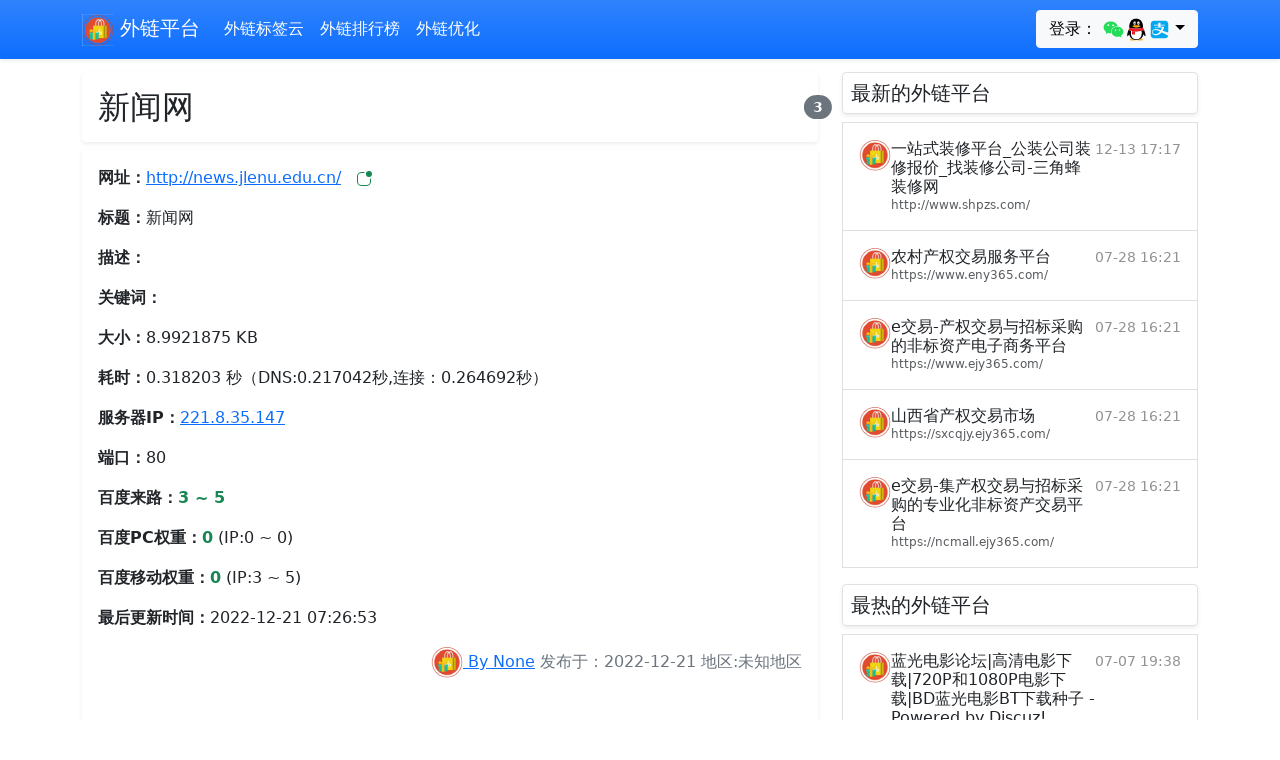

--- FILE ---
content_type: text/html; charset=utf-8
request_url: https://www.anyso.net/18787.html
body_size: 9316
content:
<!doctype html>                <html lang="zh" dir="ltr">                    <head>                        <meta charset="utf-8"/>                        <meta name="viewport" content="width=device-width,initial-scale=1.0,shrink-to-fit=no"/>                        <meta name="renderer" content="webkit"/>                        <meta name="applicable-device"content="pc,mobile"/>                        <meta http-equiv="X-UA-Compatible" content="IE=edge,chrome=1"/>                        <title>新闻网_news.jlenu.edu.cn</title>                        <link rel="preconnect" href="https://cdn.shapao.cn" crossorigin><link rel="preconnect" href="https://stat.166r.com" crossorigin><link rel="preconnect" href="https://www.googletagmanager.com"><link rel="shortcut icon" href="https://cdn.shapao.cn/1/1/c426b5760ef86854.png" type="image/x-icon" />                        <link href="https://cdn.shapao.cn/css/bootstrap.5.1.3.min.css" rel="stylesheet"/>                        <script>var _hd_stats = _hd_stats || [];(function() {var hd_stats = document.createElement("script");hd_stats.src = "https://stat.166r.com/count?url="+encodeURIComponent(location.href)+"&referer="+encodeURIComponent(document.referrer)+"&title="+encodeURIComponent(document.title);var hdstat = document.getElementsByTagName("script")[0]; hdstat.parentNode.insertBefore(hd_stats, hdstat);})();</script>                        <style type="text/css">html,body { overflow-x: hidden;}body { padding-top: 56px;}@media (max-width: 991.98px) { .offcanvas-collapse { position: fixed; top: 56px; bottom: 0; left: 100%; width: 100%; padding-right: 1rem; padding-left: 1rem; overflow-y: auto; visibility: hidden; background-color: #343a40; transition: transform .3s ease-in-out, visibility .3s ease-in-out; } .offcanvas-collapse.open { visibility: visible; transform: translateX(-100%); }}.fs-sm{ font-size: 12px;}.nav-scroller { position: relative; z-index: 2; height: 2.75rem; overflow-y: hidden;}.nav-scroller .nav { display: flex; flex-wrap: nowrap; padding-bottom: 1rem; margin-top: -1px; overflow-x: auto; color: rgba(255, 255, 255, .75); text-align: center; white-space: nowrap; -webkit-overflow-scrolling: touch;}.nav-underline .nav-link { padding-top: .75rem; padding-bottom: .75rem; font-size: .875rem; color: #6c757d;}.nav-underline .nav-link:hover { color: #007bff;}.nav-underline .active { font-weight: 500; color: #343a40;}.bg-purple { background-color: #6f42c1;}.list-group-item-light-color{ color: #141619; background-color: #f8f8f8;}.bd-placeholder-img { font-size: 1.125rem; text-anchor: middle; -webkit-user-select: none; -moz-user-select: none; user-select: none;}.text-h h1,h2,h3,h4{ font-size:calc(1.275rem + .3vw)!important;}img{ max-width:666px;}@media (min-width: 768px) { .bd-placeholder-img-lg {font-size: 3.5rem;}}@media (max-width: 576px) { p>img{ width: 100%; }}</style>                        <script async src="https://pagead2.googlesyndication.com/pagead/js/adsbygoogle.js?client=ca-pub-3389384312091761" crossorigin="anonymous"></script>                    </head>                    <body>                                <nav class="navbar navbar-expand-lg fixed-top navbar-dark bg-primary shadow-sm bg-gradient">          <div class="container">            <a class="navbar-brand" href="/"><img style="height:32px;" src="https://cdn.shapao.cn/1/1/c426b5760ef86854.png" alt="外链平台_发外链平台"/> 外链平台</a>            <button class="navbar-toggler p-0 border-0" type="button" id="navbarSideCollapse">              <span class="navbar-toggler-icon"></span>            </button>            <div class="navbar-collapse offcanvas-collapse" id="navbarsDefault">                <ul class="navbar-nav me-auto mb-2 mb-lg-0">                    <li class="nav-item"><a class="nav-link active" aria-current="page" href="/tags/">外链标签云</a></li><li class="nav-item"><a class="nav-link active" aria-current="page" href="/top/">外链排行榜</a></li><li class="nav-item"><a class="nav-link active" aria-current="page" href="/articles/">外链优化</a></li>                </ul>                <form class="d-flex dropdown">                    <button class="btn btn-light my-2 my-sm-0 dropdown-toggle" type="button" id="MenuLink3" data-bs-toggle="dropdown" aria-haspopup="true" aria-expanded="false">登录： <svg t="1610437842049" class="icon" viewBox="0 0 1024 1024" version="1.1" xmlns="http://www.w3.org/2000/svg" p-id="11029" width="23" height="23"><path d="M669.3 369.4c9.8 0 19.6 0 29.4 1.6C671 245.2 536.9 152 383.2 152 211.6 152 71 269.7 71 416.8c0 85 45.8 156.9 124.2 210.9l-31.1 93.2L273.6 667c39.2 8.2 70.3 16.3 109.5 16.3 9.8 0 19.6 0 31.1-1.6-6.5-21.3-9.8-42.5-9.8-65.4 0.1-135.7 116.2-246.9 264.9-246.9z m-168.4-85c24.5 0 39.2 16.3 39.2 39.2 0 22.9-16.3 39.2-39.2 39.2-24.5 0-47.4-16.4-47.4-39.2 0-24.5 24.6-39.2 47.4-39.2z m-216.3 73.1c-24.7 0-47.8-16.2-47.8-38.8 0-24.3 24.7-38.8 47.8-38.8s39.5 16.2 39.5 38.8c0.1 22.7-16.4 38.8-39.5 38.8z" fill="#24DB5A" p-id="11030"></path><path d="M953.8 613c0-125.9-124.2-227.2-264.8-227.2-148.8 0-266.5 103-266.5 227.2 0 125.9 117.7 227.2 266.5 227.2 31.1 0 62.1-8.2 93.2-16.3l85 47.4-22.9-78.5c62.1-47.4 109.5-109.5 109.5-179.8z m-351.5-39.2c-14.7 0-31.1-14.7-31.1-31.1 0-14.7 16.3-31.1 31.1-31.1 22.9 0 39.2 16.3 39.2 31.1 0 16.4-14.7 31.1-39.2 31.1z m178-7.6c-14.8 0-31.3-14.6-31.3-30.7 0-14.6 16.5-30.7 31.3-30.7 23.1 0 39.5 16.2 39.5 30.7 0 16.2-16.4 30.7-39.5 30.7z" fill="#24DB5A" p-id="11031"></path></svg><svg t="1610435934901" class="icon" viewBox="0 0 1024 1024" version="1.1" xmlns="http://www.w3.org/2000/svg" p-id="9243" width="23" height="23"><path d="M511.037 986.94c-85.502 0-163.986-26.686-214.517-66.544-25.66 7.149-58.486 18.655-79.202 32.921-17.725 12.202-15.516 24.647-12.32 29.67 14.027 22.069 240.622 14.092 306.04 7.219v-3.265z" fill="#FAAD08" p-id="9244"></path><path d="M495.627 986.94c85.501 0 163.986-26.686 214.518-66.544 25.66 7.149 58.485 18.655 79.203 32.921 17.724 12.202 15.512 24.647 12.32 29.67-14.027 22.069-240.623 14.092-306.042 7.219v-3.265z" fill="#FAAD08" p-id="9245"></path><path d="M496.137 472.026c140.73-0.935 253.514-27.502 291.73-37.696 9.11-2.432 13.984-6.789 13.984-6.789 0.032-1.25 0.578-22.348 0.578-33.232 0-183.287-88.695-367.458-306.812-367.47C277.5 26.851 188.8 211.021 188.8 394.31c0 10.884 0.55 31.982 0.583 33.232 0 0 3.965 4.076 11.231 6.048 35.283 9.579 150.19 37.482 294.485 38.437h1.037zM883.501 626.967c-8.66-27.825-20.484-60.273-32.455-91.434 0 0-6.886-0.848-10.366 0.158-107.424 31.152-237.624 51.006-336.845 49.808h-1.026c-98.664 1.186-227.982-18.44-335.044-49.288-4.09-1.176-12.168-0.677-12.168-0.677-11.97 31.16-23.793 63.608-32.453 91.433-41.3 132.679-27.92 187.587-17.731 188.818 21.862 2.638 85.099-99.88 85.099-99.88 0 104.17 94.212 264.125 309.947 265.596a765.877 765.877 0 0 1 5.725 0c215.738-1.471 309.947-161.424 309.947-265.595 0 0 63.236 102.519 85.102 99.88 10.186-1.231 23.566-56.14-17.732-188.819" p-id="9246"></path><path d="M429.208 303.911c-29.76 1.323-55.195-32.113-56.79-74.62-1.618-42.535 21.183-78.087 50.95-79.417 29.732-1.305 55.149 32.116 56.765 74.64 1.629 42.535-21.177 78.08-50.925 79.397m220.448-74.62c-1.593 42.507-27.03 75.941-56.79 74.62-29.746-1.32-52.553-36.862-50.924-79.397 1.614-42.526 27.03-75.948 56.764-74.639 29.77 1.33 52.57 36.881 50.951 79.417" fill="#FFFFFF" p-id="9247"></path><path d="M695.405 359.069c-7.81-18.783-86.466-39.709-183.843-39.709h-1.045c-97.376 0-176.033 20.926-183.842 39.709a6.66 6.66 0 0 0-0.57 2.672c0 1.353 0.418 2.575 1.072 3.612 6.58 10.416 93.924 61.885 183.341 61.885h1.045c89.416 0 176.758-51.466 183.34-61.883a6.775 6.775 0 0 0 1.069-3.622 6.66 6.66 0 0 0-0.567-2.664" fill="#FAAD08" p-id="9248"></path><path d="M464.674 239.335c1.344 16.946-7.87 32-20.55 33.645-12.701 1.647-24.074-10.755-25.426-27.71-1.326-16.954 7.873-32.008 20.534-33.64 12.722-1.652 24.114 10.76 25.442 27.705m77.97 8.464c2.702-4.392 21.149-27.488 59.328-19.078 10.028 2.208 14.667 5.457 15.646 6.737 1.445 1.888 1.84 4.576 0.375 8.196-2.903 7.174-8.894 6.979-12.217 5.575-2.144-0.907-28.736-16.948-53.232 6.99-1.685 1.648-4.7 2.212-7.558 0.258-2.856-1.956-4.038-5.923-2.342-8.678" p-id="9249"></path><path d="M503.821 589.328h-1.031c-67.806 0.802-150.022-8.004-229.638-23.381-6.817 38.68-10.934 87.294-7.399 145.275 8.928 146.543 97.728 238.652 234.793 239.996h5.57c137.065-1.344 225.865-93.453 234.796-239.996 3.535-57.986-0.584-106.6-7.403-145.283-79.631 15.385-161.861 24.196-229.688 23.389" fill="#FFFFFF" p-id="9250"></path><path d="M310.693 581.35v146.633s69.287 13.552 138.7 4.17V596.897c-43.974-2.413-91.4-7.79-138.7-15.546" fill="#EB1C26" p-id="9251"></path><path d="M806.504 427.238s-130.112 43.08-302.66 44.309h-1.025c-172.264-1.224-302.217-44.161-302.66-44.309L156.58 541.321c108.998 34.464 244.093 56.677 346.238 55.387l1.024-0.002c102.152 1.297 237.226-20.917 346.24-55.385l-43.579-114.083z" fill="#EB1C26" p-id="9252"></path></svg><svg t="1610435982692" class="icon" viewBox="0 0 1024 1024" version="1.1" xmlns="http://www.w3.org/2000/svg" p-id="10110" width="23" height="23"><path d="M902.095 652.871l-250.96-84.392s19.287-28.87 39.874-85.472c20.59-56.606 23.539-87.689 23.539-87.689l-162.454-1.339v-55.487l196.739-1.387v-39.227H552.055v-89.29h-96.358v89.294H272.133v39.227l183.564-1.304v59.513h-147.24v31.079h303.064s-3.337 25.223-14.955 56.606c-11.615 31.38-23.58 58.862-23.58 58.862s-142.3-49.804-217.285-49.804c-74.985 0-166.182 30.123-175.024 117.55-8.8 87.383 42.481 134.716 114.728 152.139 72.256 17.513 138.962-0.173 197.04-28.607 58.087-28.391 115.081-92.933 115.081-92.933l292.486 142.041c-11.932 69.3-72.067 119.914-142.387 119.844H266.37c-79.714 0.078-144.392-64.483-144.466-144.194V266.374c-0.074-79.72 64.493-144.399 144.205-144.47h491.519c79.714-0.073 144.396 64.49 144.466 144.203v386.764z m-365.76-48.895s-91.302 115.262-198.879 115.262c-107.623 0-130.218-54.767-130.218-94.155 0-39.34 22.373-82.144 113.943-88.333 91.519-6.18 215.2 67.226 215.2 67.226h-0.047z" fill="#02A9F1" p-id="10111"></path></svg></button>                    <ul class="dropdown-menu" aria-labelledby="MenuLink3">                        <li><a class="dropdown-item text-secondary" href="https://166r.com/login?method=wechat&key=3c401689350af4cda0220c779d7531a4"><svg t="1610437842049" class="icon" viewBox="0 0 1024 1024" version="1.1" xmlns="http://www.w3.org/2000/svg" p-id="11029" width="23" height="23"><path d="M669.3 369.4c9.8 0 19.6 0 29.4 1.6C671 245.2 536.9 152 383.2 152 211.6 152 71 269.7 71 416.8c0 85 45.8 156.9 124.2 210.9l-31.1 93.2L273.6 667c39.2 8.2 70.3 16.3 109.5 16.3 9.8 0 19.6 0 31.1-1.6-6.5-21.3-9.8-42.5-9.8-65.4 0.1-135.7 116.2-246.9 264.9-246.9z m-168.4-85c24.5 0 39.2 16.3 39.2 39.2 0 22.9-16.3 39.2-39.2 39.2-24.5 0-47.4-16.4-47.4-39.2 0-24.5 24.6-39.2 47.4-39.2z m-216.3 73.1c-24.7 0-47.8-16.2-47.8-38.8 0-24.3 24.7-38.8 47.8-38.8s39.5 16.2 39.5 38.8c0.1 22.7-16.4 38.8-39.5 38.8z" fill="#24DB5A" p-id="11030"></path><path d="M953.8 613c0-125.9-124.2-227.2-264.8-227.2-148.8 0-266.5 103-266.5 227.2 0 125.9 117.7 227.2 266.5 227.2 31.1 0 62.1-8.2 93.2-16.3l85 47.4-22.9-78.5c62.1-47.4 109.5-109.5 109.5-179.8z m-351.5-39.2c-14.7 0-31.1-14.7-31.1-31.1 0-14.7 16.3-31.1 31.1-31.1 22.9 0 39.2 16.3 39.2 31.1 0 16.4-14.7 31.1-39.2 31.1z m178-7.6c-14.8 0-31.3-14.6-31.3-30.7 0-14.6 16.5-30.7 31.3-30.7 23.1 0 39.5 16.2 39.5 30.7 0 16.2-16.4 30.7-39.5 30.7z" fill="#24DB5A" p-id="11031"></path></svg> 微信</a></li>                        <li><a class="dropdown-item text-secondary" href="https://166r.com/login?method=qq&key=3c401689350af4cda0220c779d7531a4"><svg t="1610435934901" class="icon" viewBox="0 0 1024 1024" version="1.1" xmlns="http://www.w3.org/2000/svg" p-id="9243" width="23" height="23"><path d="M511.037 986.94c-85.502 0-163.986-26.686-214.517-66.544-25.66 7.149-58.486 18.655-79.202 32.921-17.725 12.202-15.516 24.647-12.32 29.67 14.027 22.069 240.622 14.092 306.04 7.219v-3.265z" fill="#FAAD08" p-id="9244"></path><path d="M495.627 986.94c85.501 0 163.986-26.686 214.518-66.544 25.66 7.149 58.485 18.655 79.203 32.921 17.724 12.202 15.512 24.647 12.32 29.67-14.027 22.069-240.623 14.092-306.042 7.219v-3.265z" fill="#FAAD08" p-id="9245"></path><path d="M496.137 472.026c140.73-0.935 253.514-27.502 291.73-37.696 9.11-2.432 13.984-6.789 13.984-6.789 0.032-1.25 0.578-22.348 0.578-33.232 0-183.287-88.695-367.458-306.812-367.47C277.5 26.851 188.8 211.021 188.8 394.31c0 10.884 0.55 31.982 0.583 33.232 0 0 3.965 4.076 11.231 6.048 35.283 9.579 150.19 37.482 294.485 38.437h1.037zM883.501 626.967c-8.66-27.825-20.484-60.273-32.455-91.434 0 0-6.886-0.848-10.366 0.158-107.424 31.152-237.624 51.006-336.845 49.808h-1.026c-98.664 1.186-227.982-18.44-335.044-49.288-4.09-1.176-12.168-0.677-12.168-0.677-11.97 31.16-23.793 63.608-32.453 91.433-41.3 132.679-27.92 187.587-17.731 188.818 21.862 2.638 85.099-99.88 85.099-99.88 0 104.17 94.212 264.125 309.947 265.596a765.877 765.877 0 0 1 5.725 0c215.738-1.471 309.947-161.424 309.947-265.595 0 0 63.236 102.519 85.102 99.88 10.186-1.231 23.566-56.14-17.732-188.819" p-id="9246"></path><path d="M429.208 303.911c-29.76 1.323-55.195-32.113-56.79-74.62-1.618-42.535 21.183-78.087 50.95-79.417 29.732-1.305 55.149 32.116 56.765 74.64 1.629 42.535-21.177 78.08-50.925 79.397m220.448-74.62c-1.593 42.507-27.03 75.941-56.79 74.62-29.746-1.32-52.553-36.862-50.924-79.397 1.614-42.526 27.03-75.948 56.764-74.639 29.77 1.33 52.57 36.881 50.951 79.417" fill="#FFFFFF" p-id="9247"></path><path d="M695.405 359.069c-7.81-18.783-86.466-39.709-183.843-39.709h-1.045c-97.376 0-176.033 20.926-183.842 39.709a6.66 6.66 0 0 0-0.57 2.672c0 1.353 0.418 2.575 1.072 3.612 6.58 10.416 93.924 61.885 183.341 61.885h1.045c89.416 0 176.758-51.466 183.34-61.883a6.775 6.775 0 0 0 1.069-3.622 6.66 6.66 0 0 0-0.567-2.664" fill="#FAAD08" p-id="9248"></path><path d="M464.674 239.335c1.344 16.946-7.87 32-20.55 33.645-12.701 1.647-24.074-10.755-25.426-27.71-1.326-16.954 7.873-32.008 20.534-33.64 12.722-1.652 24.114 10.76 25.442 27.705m77.97 8.464c2.702-4.392 21.149-27.488 59.328-19.078 10.028 2.208 14.667 5.457 15.646 6.737 1.445 1.888 1.84 4.576 0.375 8.196-2.903 7.174-8.894 6.979-12.217 5.575-2.144-0.907-28.736-16.948-53.232 6.99-1.685 1.648-4.7 2.212-7.558 0.258-2.856-1.956-4.038-5.923-2.342-8.678" p-id="9249"></path><path d="M503.821 589.328h-1.031c-67.806 0.802-150.022-8.004-229.638-23.381-6.817 38.68-10.934 87.294-7.399 145.275 8.928 146.543 97.728 238.652 234.793 239.996h5.57c137.065-1.344 225.865-93.453 234.796-239.996 3.535-57.986-0.584-106.6-7.403-145.283-79.631 15.385-161.861 24.196-229.688 23.389" fill="#FFFFFF" p-id="9250"></path><path d="M310.693 581.35v146.633s69.287 13.552 138.7 4.17V596.897c-43.974-2.413-91.4-7.79-138.7-15.546" fill="#EB1C26" p-id="9251"></path><path d="M806.504 427.238s-130.112 43.08-302.66 44.309h-1.025c-172.264-1.224-302.217-44.161-302.66-44.309L156.58 541.321c108.998 34.464 244.093 56.677 346.238 55.387l1.024-0.002c102.152 1.297 237.226-20.917 346.24-55.385l-43.579-114.083z" fill="#EB1C26" p-id="9252"></path></svg> QQ</a></li>                        <li><a class="dropdown-item text-secondary" href="https://166r.com/login?method=alipay&key=3c401689350af4cda0220c779d7531a4"><svg t="1610435982692" class="icon" viewBox="0 0 1024 1024" version="1.1" xmlns="http://www.w3.org/2000/svg" p-id="10110" width="23" height="23"><path d="M902.095 652.871l-250.96-84.392s19.287-28.87 39.874-85.472c20.59-56.606 23.539-87.689 23.539-87.689l-162.454-1.339v-55.487l196.739-1.387v-39.227H552.055v-89.29h-96.358v89.294H272.133v39.227l183.564-1.304v59.513h-147.24v31.079h303.064s-3.337 25.223-14.955 56.606c-11.615 31.38-23.58 58.862-23.58 58.862s-142.3-49.804-217.285-49.804c-74.985 0-166.182 30.123-175.024 117.55-8.8 87.383 42.481 134.716 114.728 152.139 72.256 17.513 138.962-0.173 197.04-28.607 58.087-28.391 115.081-92.933 115.081-92.933l292.486 142.041c-11.932 69.3-72.067 119.914-142.387 119.844H266.37c-79.714 0.078-144.392-64.483-144.466-144.194V266.374c-0.074-79.72 64.493-144.399 144.205-144.47h491.519c79.714-0.073 144.396 64.49 144.466 144.203v386.764z m-365.76-48.895s-91.302 115.262-198.879 115.262c-107.623 0-130.218-54.767-130.218-94.155 0-39.34 22.373-82.144 113.943-88.333 91.519-6.18 215.2 67.226 215.2 67.226h-0.047z" fill="#02A9F1" p-id="10111"></path></svg> 支付宝</a></li>                    </ul>                </form>            </div>          </div>        </nav>        <main class="container">                        <div class="modal" id="modal_box" tabindex="-1">                <div class="modal-dialog modal-dialog-centered" style="max-width:318px;">                    <div class="modal-content">                        <div class="modal-header">                            <h5 class="modal-title">扫码支付(上首页)</h5>                            <button type="button" class="btn-close" data-bs-dismiss="modal" aria-label="Close"></button>                        </div>                        <div class="modal-body text-center">                            <div id="body_box">                                <input type="hidden" id="site_id" name="site_id"/>                                <div class="input-group mb-3">                                    <input type="text" class="form-control" id="site_link" name="site_link" readonly/>                                </div>                                <div class="input-group mb-3">                                    <label class="input-group-text" for="site_datetime">总时长：</label>                                    <select class="form-select" id="site_datetime" name="site_datetime">                                        <option value="1">1个月(5元)</option>                                        <option value="3" selected="selected">3个月(15元)</option>                                        <option value="6">6个月(30元)</option>                                        <option value="12">1年(60元)</option>                                    </select>                                </div>                            </div>                            <div id="payment_qrcode"></div>                        </div>                        <div class="modal-footer"><img src="https://cdn.shapao.cn/images/wxpay_13836.png"/><img src="https://cdn.shapao.cn/images/alipay_13836.png"/></div>                    </div>                </div>            </div>            <div class="row my-2">                                <div class="col-lg-8 themed-grid-col">                    <div class="my-2">                        <h1 class="shadow-sm p-3 bg-body rounded position-relative fs-2 text-break">新闻网<span class="badge bg-secondary position-absolute top-50 start-100 translate-middle rounded-pill" style="font-size:14px;">3</span></h1>                <div class="shadow-sm my-2 p-3 text-break">                    <input type="hidden" id="domain_site" value="anyso"/>                    <input type="hidden" id="domain_key" value="2de61f2940187ad97d02b3661a778654"/>                    <p><b>网址：</b><a href="http://news.jlenu.edu.cn/" title="新闻网" target="_blank" rel="nofollow">http://news.jlenu.edu.cn/</a>   <a href="javascript:void(0);" class="text-success" title="更新网站信息" data-domain="news.jlenu.edu.cn" id="site_update"><svg xmlns="http://www.w3.org/2000/svg" width="16" height="16" fill="currentColor" class="bi bi-app-indicator" viewBox="0 0 16 16"><path d="M5.5 2A3.5 3.5 0 0 0 2 5.5v5A3.5 3.5 0 0 0 5.5 14h5a3.5 3.5 0 0 0 3.5-3.5V8a.5.5 0 0 1 1 0v2.5a4.5 4.5 0 0 1-4.5 4.5h-5A4.5 4.5 0 0 1 1 10.5v-5A4.5 4.5 0 0 1 5.5 1H8a.5.5 0 0 1 0 1H5.5z"/><path d="M16 3a3 3 0 1 1-6 0 3 3 0 0 1 6 0z"/></a></p>                    <p><b>标题：</b>新闻网</p>                    <p><b>描述：</b></p>                    <p><b>关键词：</b></p>                    <p><b>大小：</b>8.9921875 KB</p>                    <p><b>耗时：</b>0.318203 秒（DNS:0.217042秒,连接：0.264692秒）</p>                    <p><b>服务器IP：</b><a href="https://www.baidu.com/s?wd=221.8.35.147" target="_blank" rel="nofollow">221.8.35.147</a></p>                    <p><b>端口：</b>80 </p>                    <p><b>百度来路：</b><b class="text-success">3 ~ 5</b></p>                    <p><b>百度PC权重：</b><b class="text-success">0</b> (IP:0 ~ 0)</p>                    <p><b>百度移动权重：</b><b class="text-success">0</b> (IP:3 ~ 5)</p>                    <p><b>最后更新时间：</b>2022-12-21 07:26:53</p>                    <p class="text-end mb-5 text-muted"><a href="javascript:void(0);" title="By None发布的网站"><img src="https://cdn.shapao.cn/1/1/c426b5760ef86854.png" alt="By None" width="32" class="rounded-circle"> By None</a> <i class="icofont-clock-time"></i> 发布于：2022-12-21 地区:未知地区</p>                    <p>本页面网站信息由AI程序/用户上传完成收录，有侵权或违规信息请联系QQ543896726处理！</p>                    <hr/>                    <p class="text-start mt-5 text-truncate">上一个：<a href="/18788.html" title="首页 - 吉林工程技术师范学院">首页 - 吉林工程技术师范学院</a></p><p class="text-start my-3 text-truncate">下一个：<a href="/18786.html" title="企业黄页网,企业名录-1688黄页网">企业黄页网,企业名录-1688黄页网</a></p>                </div>                    </div>                </div>                            <div class="col-lg-4 themed-grid-col">                <div class="list-group my-2">                    <h5 class="shadow-sm border p-2 rounded">最新的外链平台</h5>                     <a href="/19019.html" class="list-group-item list-group-item-action d-flex gap-3 py-3" title="一站式装修平台_公装公司装修报价_找装修公司-三角蜂装修网" aria-current="true">                                    <img src="https://cdn.shapao.cn/1/1/c426b5760ef86854.png" alt="一站式装修平台_公装公司装修报价_找装修公司-三角蜂装修网" width="32" height="32" class="rounded-circle flex-shrink-0">                                    <div class="d-flex gap-2 w-100 justify-content-between overflow-hidden">                                      <div>                                        <h6 class="mb-0">一站式装修平台_公装公司装修报价_找装修公司-三角蜂装修网</h6>                                        <p class="mb-0 opacity-75" style="font-size:12px;">http://www.shpzs.com/</p>                                      </div>                                      <small class="opacity-50 text-nowrap">12-13 17:17</small>                                    </div>                                </a> <a href="/19017.html" class="list-group-item list-group-item-action d-flex gap-3 py-3" title="农村产权交易服务平台" aria-current="true">                                    <img src="https://cdn.shapao.cn/1/1/c426b5760ef86854.png" alt="农村产权交易服务平台" width="32" height="32" class="rounded-circle flex-shrink-0">                                    <div class="d-flex gap-2 w-100 justify-content-between overflow-hidden">                                      <div>                                        <h6 class="mb-0">农村产权交易服务平台</h6>                                        <p class="mb-0 opacity-75" style="font-size:12px;">https://www.eny365.com/</p>                                      </div>                                      <small class="opacity-50 text-nowrap">07-28 16:21</small>                                    </div>                                </a> <a href="/19016.html" class="list-group-item list-group-item-action d-flex gap-3 py-3" title="e交易-产权交易与招标采购的非标资产电子商务平台" aria-current="true">                                    <img src="https://cdn.shapao.cn/1/1/c426b5760ef86854.png" alt="e交易-产权交易与招标采购的非标资产电子商务平台" width="32" height="32" class="rounded-circle flex-shrink-0">                                    <div class="d-flex gap-2 w-100 justify-content-between overflow-hidden">                                      <div>                                        <h6 class="mb-0">e交易-产权交易与招标采购的非标资产电子商务平台</h6>                                        <p class="mb-0 opacity-75" style="font-size:12px;">https://www.ejy365.com/</p>                                      </div>                                      <small class="opacity-50 text-nowrap">07-28 16:21</small>                                    </div>                                </a> <a href="/19015.html" class="list-group-item list-group-item-action d-flex gap-3 py-3" title="山西省产权交易市场" aria-current="true">                                    <img src="https://cdn.shapao.cn/1/1/c426b5760ef86854.png" alt="山西省产权交易市场" width="32" height="32" class="rounded-circle flex-shrink-0">                                    <div class="d-flex gap-2 w-100 justify-content-between overflow-hidden">                                      <div>                                        <h6 class="mb-0">山西省产权交易市场</h6>                                        <p class="mb-0 opacity-75" style="font-size:12px;">https://sxcqjy.ejy365.com/</p>                                      </div>                                      <small class="opacity-50 text-nowrap">07-28 16:21</small>                                    </div>                                </a> <a href="/19014.html" class="list-group-item list-group-item-action d-flex gap-3 py-3" title="e交易-集产权交易与招标采购的专业化非标资产交易平台" aria-current="true">                                    <img src="https://cdn.shapao.cn/1/1/c426b5760ef86854.png" alt="e交易-集产权交易与招标采购的专业化非标资产交易平台" width="32" height="32" class="rounded-circle flex-shrink-0">                                    <div class="d-flex gap-2 w-100 justify-content-between overflow-hidden">                                      <div>                                        <h6 class="mb-0">e交易-集产权交易与招标采购的专业化非标资产交易平台</h6>                                        <p class="mb-0 opacity-75" style="font-size:12px;">https://ncmall.ejy365.com/</p>                                      </div>                                      <small class="opacity-50 text-nowrap">07-28 16:21</small>                                    </div>                                </a><h5 class="shadow-sm border p-2 mt-3 rounded">最热的外链平台</h5> <a href="/5024.html" class="list-group-item list-group-item-action d-flex gap-3 py-3" title="蓝光电影论坛|高清电影下载|720P和1080P电影下载|BD蓝光电影BT下载种子 -  Powered by Discuz!" aria-current="true">                                    <img src="https://cdn.shapao.cn/1/1/c426b5760ef86854.png" alt="蓝光电影论坛|高清电影下载|720P和1080P电影下载|BD蓝光电影BT下载种子 -  Powered by Discuz!" width="32" height="32" class="rounded-circle flex-shrink-0">                                    <div class="d-flex gap-2 w-100 justify-content-between overflow-hidden">                                      <div>                                        <h6 class="mb-0">蓝光电影论坛|高清电影下载|720P和1080P电影下载|BD蓝光电影BT下载种子 -  Powered by Discuz!</h6>                                        <p class="mb-0 opacity-75" style="font-size:12px;">https://www.mybluhd.cn/</p>                                      </div>                                      <small class="opacity-50 text-nowrap">07-07 19:38</small>                                    </div>                                </a> <a href="/6310.html" class="list-group-item list-group-item-action d-flex gap-3 py-3" title="魔戒中文维基 | 指环王中文维基 - 灰机wiki" aria-current="true">                                    <img src="https://cdn.shapao.cn/1/1/c426b5760ef86854.png" alt="魔戒中文维基 | 指环王中文维基 - 灰机wiki" width="32" height="32" class="rounded-circle flex-shrink-0">                                    <div class="d-flex gap-2 w-100 justify-content-between overflow-hidden">                                      <div>                                        <h6 class="mb-0">魔戒中文维基 | 指环王中文维基 - 灰机wiki</h6>                                        <p class="mb-0 opacity-75" style="font-size:12px;">https://lotr.huijiwiki.com/</p>                                      </div>                                      <small class="opacity-50 text-nowrap">07-11 23:20</small>                                    </div>                                </a> <a href="/6195.html" class="list-group-item list-group-item-action d-flex gap-3 py-3" title="K1源码网-源码下载_网站源码_免费源码_优质源码分享站" aria-current="true">                                    <img src="https://cdn.shapao.cn/1/1/c426b5760ef86854.png" alt="K1源码网-源码下载_网站源码_免费源码_优质源码分享站" width="32" height="32" class="rounded-circle flex-shrink-0">                                    <div class="d-flex gap-2 w-100 justify-content-between overflow-hidden">                                      <div>                                        <h6 class="mb-0">K1源码网-源码下载_网站源码_免费源码_优质源码分享站</h6>                                        <p class="mb-0 opacity-75" style="font-size:12px;">https://www.k1ym.com/</p>                                      </div>                                      <small class="opacity-50 text-nowrap">07-11 16:34</small>                                    </div>                                </a> <a href="/12792.html" class="list-group-item list-group-item-action d-flex gap-3 py-3" title="杭州市印刷行业协会 - 杭州市印刷行业协会" aria-current="true">                                    <img src="https://cdn.shapao.cn/1/1/c426b5760ef86854.png" alt="杭州市印刷行业协会 - 杭州市印刷行业协会" width="32" height="32" class="rounded-circle flex-shrink-0">                                    <div class="d-flex gap-2 w-100 justify-content-between overflow-hidden">                                      <div>                                        <h6 class="mb-0">杭州市印刷行业协会 - 杭州市印刷行业协会</h6>                                        <p class="mb-0 opacity-75" style="font-size:12px;">http://www.hzprint.org/</p>                                      </div>                                      <small class="opacity-50 text-nowrap">08-18 06:59</small>                                    </div>                                </a> <a href="/394.html" class="list-group-item list-group-item-action d-flex gap-3 py-3" title="学汽修-汽修培训学校-汽车维修美容培训学校-上海博世汽修学校" aria-current="true">                                    <img src="https://cdn.shapao.cn/1/1/c426b5760ef86854.png" alt="学汽修-汽修培训学校-汽车维修美容培训学校-上海博世汽修学校" width="32" height="32" class="rounded-circle flex-shrink-0">                                    <div class="d-flex gap-2 w-100 justify-content-between overflow-hidden">                                      <div>                                        <h6 class="mb-0">学汽修-汽修培训学校-汽车维修美容培训学校-上海博世汽修学校</h6>                                        <p class="mb-0 opacity-75" style="font-size:12px;">https://www.bs-car.com/</p>                                      </div>                                      <small class="opacity-50 text-nowrap">05-26 20:12</small>                                    </div>                                </a>                </div>            </div>            </div>        </main>        <footer class="container my-5 border-top bg-body shadow-sm">          <nav class="nav nav-underline">            <a class="nav-link active" aria-current="page" href="javascript:void(0);">©<span class="badge bg-light text-dark rounded-pill align-text-bottom">2026</span> 回单网络 </a>            <a class="nav-link" href="/" title="新闻网_news.jlenu.edu.cn">外链平台</a>                      </nav>        </footer>    <script src="https://cdn.shapao.cn/js/jquery-3.5.1.min.js"></script><script src="https://cdn.shapao.cn/js/bootstrap.bundle.5.1.3.min.js"></script><script>(function () { 'use strict'; document.querySelector('#navbarSideCollapse').addEventListener('click', function () { document.querySelector('.offcanvas-collapse').classList.toggle('open'); });})();</script>        <script src='https://cdn.shapao.cn/js/layer.v2.0.0.min.js'></script>        <script>            (function ($) {                'use strict';                function isWeixin(){return /micromessenger/i.test(navigator.userAgent.toLowerCase());}                function isAlipay(){return /alipayclient/i.test(navigator.userAgent.toLowerCase());}                function isBaidu(){return /swan/i.test(navigator.userAgent.toLowerCase());}                function isMobile() {return /Android|webOS|iPhone|iPad|iPod|BlackBerry|IEMobile|Opera Mini|Mobi/i.test(navigator.userAgent);}                function isIOS() {return /iPhone|iPad|iPod/i.test(navigator.userAgent);}                var apiurl='https://service.huidan.net';                $('#push_domain').on('click', function () {                    $('#push_success').addClass('d-none');			        $('#push_message').addClass('d-none');		            $('#push_message1').addClass('d-none');                    var domain_id=$('#domain_id').val().trim(),domain_site=$('#domain_site').val().trim(),domain_key=$('#domain_key').val().trim(),domain_text=$('#domain_text').val().trim();                    if(domain_id=='d'){                        layer.open({content:'请点击右上角登录图标，登录后发布',style: 'border:none;background-color:#333;color:white;',skin: 'msg',time: 3});                        return false;                    }                    if(domain_text==''){                        layer.open({content:'请填写网址',style: 'border:none;background-color:#333;color:white;',skin: 'msg',time: 3});                        return false;                    }                    if(domain_text.indexOf('.')==0||domain_text.indexOf('://')==0){                        layer.open({content:'请填写正确的网址',style: 'border:none;background-color:#333;color:white;',skin: 'msg',time: 3});                        return false;                    }            		$.getJSON(apiurl+'/api/links?method=addlink&domain_id='+domain_id+'&domain_site='+domain_site+'&domain_key='+domain_key+'&domain_text='+encodeURIComponent(domain_text),function(r){            			if(r.errcode==0){            			    layer.open({content:r.errmsg,style: 'border:none;background-color:green;color:white;',skin: 'msg',time: 3});            			    setTimeout(function(){location.reload();},2000);            			}else{            			    if(r.errcode==2){            			        $('#push_message').removeClass('d-none');            			        $('#push_message1').removeClass('d-none');            			        $('#push_success').addClass('d-none');            			        $('#domain_siteurl').val(r.url);            			        $('#domain_siteid').val(0);            			    }else{            			        if(r.errcode==3){                			        $('#push_success').removeClass('d-none');                			        $('#push_message').addClass('d-none');            			            $('#push_message1').addClass('d-none');                			        $('#domain_siteid').val(r.id);                			        $('#site_href').html('[<a href="/'+r.id+'.html" target="_blank">'+r.id+'</a>]');                			        $('#domain_siteurl').val(r.url);                			    }else{            				        layer.open({content:r.errmsg,style: 'border:none;background-color:#333;color:white;',skin: 'msg',time: 3});                			    }            			    }            			}            		});                });                $('#site_update').on('click', function () {                    layer.open({content:'更新中...',style: 'border:none;background-color:#333;color:white;',skin: 'msg',time: 3});            	    var data_domain = $(this).attr('data-domain'),domain_site=$('#domain_site').val().trim(),domain_key=$('#domain_key').val().trim();        	        $.getJSON(apiurl+'/api/links?method=updatelink&domain_site='+domain_site+'&domain='+encodeURIComponent(data_domain)+'&domain_key='+domain_key,function(r){            			if(r.errcode==0){            			    layer.open({content:r.errmsg,style: 'border:none;background-color:green;color:white;',skin: 'msg',time: 3});            			    setTimeout(function(){location.reload();},2000);            			}else{            				layer.open({content:r.errmsg,style: 'border:none;background-color:#333;color:white;',skin: 'msg',time: 3});            			}            		});            　　});            　　function pay_for(data_key,data_id,pay_times){                　$('#modal_box').modal('hide');            　　    $.getJSON(apiurl+'/pay?method=data&data_key='+data_key+'&data_id='+data_id,function(r){            			if(r.errcode==0){            				$('#payment_qrcode').html('<img class="img-thumbnail w-50" src="'+apiurl+'/pay?method=scanqrcode&pay_times='+pay_times+'&data='+r.data+'"/>');            				var payModalEl = document.getElementById('modal_box');            				var modal_box = new bootstrap.Modal(payModalEl, {keyboard: false});            				modal_box.show();            				var PayTime = null;        				    PayTime = setInterval(function(){    							$.getJSON(apiurl+'/pay?method=scancheck&data_key=bXtNfS86YmmTLIJVhadkaQ%3D%3D&otn='+r.out_trade_no,function(r){    								if(r.errcode==0){    								    modal_box.hide();    								    layer.open({content:r.errmsg,style: 'border:none;background-color:green;color:#fff;',skin: 'msg',time: 3});    									clearInterval(PayTime);    									setTimeout(function(){location.reload();},2000);    								}    							});    						},2000);            				payModalEl.addEventListener('hidden.bs.modal', function (event) {            				    clearInterval(PayTime);            				});            			}else{            				layer.open({content:r.errmsg,style: 'border:none;background-color:#333;color:#fff;',skin: 'msg',time: 3});            			}            		});            　　}            　　$('#site_datetime').change(function(){                    var data_key=encodeURIComponent(''),pay_times=parseInt($(this).children('option:selected').val()),site_id=$('#site_id').val();                　　pay_for(data_key,site_id,pay_times);                　　                });                $('.home_link').on('click', function () {                    $('#site_datetime option[value=\'3\']').prop("selected",true);            	    var website_id=0,data_id = $(this).attr('data-id'),data_link=$(this).attr('data-link'),siteid=$('#domain_siteid').val().trim(),siteurl=$('#domain_siteurl').val().trim(),paymethod=0,data_key=encodeURIComponent('');            	    if(data_key==''){            	        alert('Data Key!');            	        return false;            	    }            	    if(parseInt(data_id)>0&&data_link!=''){            	        paymethod=1;            	        $('#site_id').val(data_id);            	        $('#site_link').val(data_link);            	        website_id=data_id;            	    }else{            	        if(parseInt(siteid)>0&&siteurl!=''){            	            paymethod=3;            	            $('#site_id').val(siteid);            	            $('#site_link').val(siteurl);            	            website_id=siteid;            	        }else{            	            if(siteurl!=''){            	                paymethod=2;            	                $('#site_link').val(siteurl);                	        }else{                	            alert('Error Method!');                	            return false;                	        }            	        }            	    }            	    if(parseInt(website_id)==0&&paymethod!=2){            	        alert('Error Website!');            	        return false;            	    }            	    if(isMobile()){            	        $.getJSON(apiurl+'/pay?method=data&data_key='+data_key+'&data_id='+website_id,function(r){                			if(r.errcode==0){                			    location.href=apiurl+'/pay?method=alipay&data='+r.data;                			}else{                				layer.open({content:r.errmsg,style: 'border:none;background-color:#333;color:#fff;',skin: 'msg',time: 3});                			}                		});            	    }else{                	    if(paymethod==2){                	        $.getJSON(apiurl+'/api/links?data_key='+data_key+'&link='+encodeURIComponent(siteurl),function(r){                    			if(r.errcode==0){                    				$('#site_id').val(r.id);                    				pay_for(data_key,r.id,3)                    			}else{                    				layer.open({content:r.errmsg,style: 'border:none;background-color:#333;color:#fff;',skin: 'msg',time: 3});                    				return false;                    			}                    		});                	    }else{                	        pay_for(data_key,website_id,3)                	    }            	    }            　　});            })(jQuery);        </script><script async src="https://www.googletagmanager.com/gtag/js?id=G-ECGV21P6BF"></script><script>window.dataLayer = window.dataLayer || [];function gtag(){dataLayer.push(arguments);}gtag("js", new Date());gtag("config", "G-ECGV21P6BF");</script>                    <script defer src="https://static.cloudflareinsights.com/beacon.min.js/vcd15cbe7772f49c399c6a5babf22c1241717689176015" integrity="sha512-ZpsOmlRQV6y907TI0dKBHq9Md29nnaEIPlkf84rnaERnq6zvWvPUqr2ft8M1aS28oN72PdrCzSjY4U6VaAw1EQ==" data-cf-beacon='{"version":"2024.11.0","token":"3a544094b3de42d88410535a31406d8e","r":1,"server_timing":{"name":{"cfCacheStatus":true,"cfEdge":true,"cfExtPri":true,"cfL4":true,"cfOrigin":true,"cfSpeedBrain":true},"location_startswith":null}}' crossorigin="anonymous"></script>
</body>                </html>

--- FILE ---
content_type: text/html; charset=utf-8
request_url: https://stat.166r.com/count?url=https%3A%2F%2Fwww.anyso.net%2F18787.html&referer=&title=%E6%96%B0%E9%97%BB%E7%BD%91_news.jlenu.edu.cn
body_size: 104
content:
DB ERR！ERR CODE:1146;ERR MSG:Table 'website_all.anyso_links' doesn't exist.

--- FILE ---
content_type: text/html; charset=utf-8
request_url: https://www.google.com/recaptcha/api2/aframe
body_size: 266
content:
<!DOCTYPE HTML><html><head><meta http-equiv="content-type" content="text/html; charset=UTF-8"></head><body><script nonce="TuepQ1xF2BczScb3K1w3cw">/** Anti-fraud and anti-abuse applications only. See google.com/recaptcha */ try{var clients={'sodar':'https://pagead2.googlesyndication.com/pagead/sodar?'};window.addEventListener("message",function(a){try{if(a.source===window.parent){var b=JSON.parse(a.data);var c=clients[b['id']];if(c){var d=document.createElement('img');d.src=c+b['params']+'&rc='+(localStorage.getItem("rc::a")?sessionStorage.getItem("rc::b"):"");window.document.body.appendChild(d);sessionStorage.setItem("rc::e",parseInt(sessionStorage.getItem("rc::e")||0)+1);localStorage.setItem("rc::h",'1768688990149');}}}catch(b){}});window.parent.postMessage("_grecaptcha_ready", "*");}catch(b){}</script></body></html>